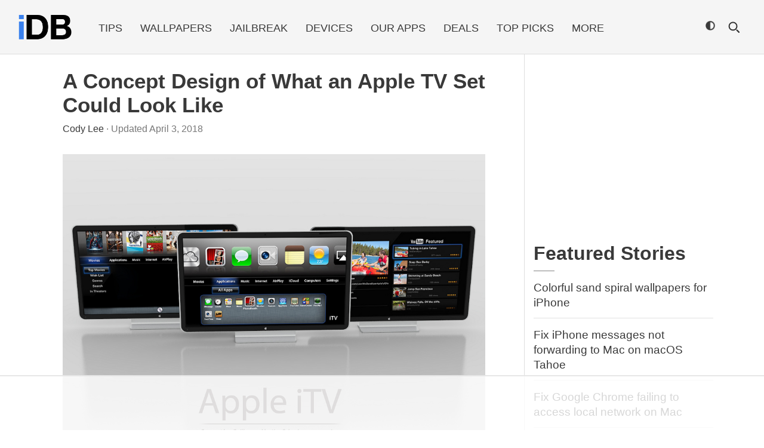

--- FILE ---
content_type: text/html; charset=utf-8
request_url: https://disqus.com/embed/comments/?base=default&f=idownloadblog&t_i=127411%20http%3A%2F%2Fwww.idownloadblog.com%2F%3Fp%3D127411&t_u=https%3A%2F%2Fwww.idownloadblog.com%2F2011%2F11%2F01%2Fitv-mockup%2F&t_e=A%20Concept%20Design%20of%20What%20an%20Apple%20TV%20Set%20Could%20Look%20Like&t_d=A%20Concept%20Design%20of%20What%20an%20Apple%20TV%20Set%20Could%20Look%20Like&t_t=A%20Concept%20Design%20of%20What%20an%20Apple%20TV%20Set%20Could%20Look%20Like&s_o=default
body_size: 5032
content:
<!DOCTYPE html>

<html lang="en" dir="ltr" class="not-supported type-">

<head>
    <title>Disqus Comments</title>

    
    <meta name="viewport" content="width=device-width, initial-scale=1, maximum-scale=1, user-scalable=no">
    <meta http-equiv="X-UA-Compatible" content="IE=edge"/>

    <style>
        .alert--warning {
            border-radius: 3px;
            padding: 10px 15px;
            margin-bottom: 10px;
            background-color: #FFE070;
            color: #A47703;
        }

        .alert--warning a,
        .alert--warning a:hover,
        .alert--warning strong {
            color: #A47703;
            font-weight: bold;
        }

        .alert--error p,
        .alert--warning p {
            margin-top: 5px;
            margin-bottom: 5px;
        }
        
        </style>
    
    <style>
        
        html, body {
            overflow-y: auto;
            height: 100%;
        }
        

        #error {
            display: none;
        }

        .clearfix:after {
            content: "";
            display: block;
            height: 0;
            clear: both;
            visibility: hidden;
        }

        
    </style>

</head>
<body>
    

    
    <div id="error" class="alert--error">
        <p>We were unable to load Disqus. If you are a moderator please see our <a href="https://docs.disqus.com/help/83/"> troubleshooting guide</a>. </p>
    </div>

    
    <script type="text/json" id="disqus-forumData">{"session":{"canModerate":false,"audienceSyncVerified":false,"canReply":true,"mustVerify":false,"recaptchaPublicKey":"6LfHFZceAAAAAIuuLSZamKv3WEAGGTgqB_E7G7f3","mustVerifyEmail":false},"forum":{"aetBannerConfirmation":null,"founder":"317967","twitterName":"iDownloadBlog","commentsLinkOne":"There is 1 comment","guidelines":null,"disableDisqusBrandingOnPolls":false,"commentsLinkZero":"Leave a comment","disableDisqusBranding":false,"id":"idownloadblog","createdAt":"2011-11-02T14:49:06.676304","category":"Tech","aetBannerEnabled":false,"aetBannerTitle":null,"raw_guidelines":null,"initialCommentCount":null,"votingType":0,"daysUnapproveNewUsers":null,"installCompleted":true,"moderatorBadgeText":"iDB Team","commentPolicyText":null,"aetEnabled":false,"channel":null,"sort":4,"description":null,"organizationHasBadges":true,"newPolicy":true,"raw_description":null,"customFont":null,"language":"en","adsReviewStatus":1,"commentsPlaceholderTextEmpty":null,"daysAlive":0,"forumCategory":{"date_added":"2016-01-28T01:54:31","id":8,"name":"Tech"},"linkColor":null,"colorScheme":"auto","pk":"1109121","commentsPlaceholderTextPopulated":null,"permissions":{},"commentPolicyLink":null,"aetBannerDescription":null,"favicon":{"permalink":"https://disqus.com/api/forums/favicons/idownloadblog.jpg","cache":"https://c.disquscdn.com/uploads/forums/110/9121/favicon.png"},"name":"iDownloadBlog","commentsLinkMultiple":"There are {num} comments","settings":{"threadRatingsEnabled":false,"adsDRNativeEnabled":false,"behindClickEnabled":false,"disable3rdPartyTrackers":true,"adsVideoEnabled":true,"adsProductVideoEnabled":true,"adsPositionBottomEnabled":true,"ssoRequired":false,"contextualAiPollsEnabled":false,"unapproveLinks":false,"adsPositionRecommendationsEnabled":false,"adsEnabled":true,"adsProductLinksThumbnailsEnabled":false,"hasCustomAvatar":false,"organicDiscoveryEnabled":false,"adsProductDisplayEnabled":true,"adsProductLinksEnabled":false,"audienceSyncEnabled":false,"threadReactionsEnabled":true,"linkAffiliationEnabled":false,"adsPositionAiPollsEnabled":false,"disableSocialShare":false,"adsPositionTopEnabled":true,"adsProductStoriesEnabled":false,"sidebarEnabled":false,"adultContent":false,"allowAnonVotes":false,"gifPickerEnabled":true,"mustVerify":true,"badgesEnabled":false,"mustVerifyEmail":true,"allowAnonPost":false,"unapproveNewUsersEnabled":false,"mediaembedEnabled":true,"aiPollsEnabled":false,"userIdentityDisabled":false,"adsPositionPollEnabled":false,"discoveryLocked":true,"validateAllPosts":false,"adsSettingsLocked":true,"isVIP":false,"adsPositionInthreadEnabled":false},"organizationId":36,"typeface":"auto","url":"http://www.idownloadblog.com/","daysThreadAlive":0,"avatar":{"small":{"permalink":"https://disqus.com/api/forums/avatars/idownloadblog.jpg?size=32","cache":"//a.disquscdn.com/1768293611/images/noavatar32.png"},"large":{"permalink":"https://disqus.com/api/forums/avatars/idownloadblog.jpg?size=92","cache":"//a.disquscdn.com/1768293611/images/noavatar92.png"}},"signedUrl":"http://disq.us/?url=http%3A%2F%2Fwww.idownloadblog.com%2F&key=bqrxxp7mvGKnEDgV_dMqcQ"}}</script>

    <div id="postCompatContainer"><div class="comment__wrapper"><div class="comment__name clearfix"><img class="comment__avatar" src="//a.disquscdn.com/1768293611/images/noavatar92.png" width="32" height="32" /><strong><a href="">prplaya420</a></strong> &bull; 14 years ago
        </div><div class="comment__content"><p>imagine a jailbroken Itv lol,</p></div></div><div class="comment__wrapper"><div class="comment__name clearfix"><img class="comment__avatar" src="https://c.disquscdn.com/uploads/users/2009/178/avatar92.jpg?1324052536" width="32" height="32" /><strong><a href="">Erik</a></strong> &bull; 14 years ago
        </div><div class="comment__content"><p>I think if I were Jony Ive, there would be NO BEZEL on the screen. Completely edge to edge image area, if that's possible. Also, I'd explore whether I could get away from a black screen when it's off. White would be wicked cool... Brushed aluminum or stainless steel for the edges and back.</p></div></div><div class="comment__wrapper"><div class="comment__name clearfix"><img class="comment__avatar" src="//a.disquscdn.com/1768293611/images/noavatar92.png" width="32" height="32" /><strong><a href="">heioo</a></strong> &bull; 14 years ago
        </div><div class="comment__content"><p>well all its missing is ipod touch like remote for web browsing(typing) and all iphones(ipod touches) work as remotes.</p></div></div><div class="comment__wrapper"><div class="comment__name clearfix"><img class="comment__avatar" src="//a.disquscdn.com/1768293611/images/noavatar92.png" width="32" height="32" /><strong><a href="">fadfahmi</a></strong> &bull; 14 years ago
        </div><div class="comment__content"><p>unfortantely, it will no available in malaysia</p></div></div><div class="comment__wrapper"><div class="comment__name clearfix"><img class="comment__avatar" src="//a.disquscdn.com/1768293611/images/noavatar92.png" width="32" height="32" /><strong><a href="">mohgui</a></strong> &bull; 14 years ago
        </div><div class="comment__content"><p>i assume the black markings below the Apple logo at the back of the TV are HDMI and some other ports. if not, then i also assume that everything will be on AirPlay...</p></div></div><div class="comment__wrapper"><div class="comment__name clearfix"><img class="comment__avatar" src="//a.disquscdn.com/1768293611/images/noavatar92.png" width="32" height="32" /><strong><a href="">DebTym</a></strong> &bull; 14 years ago
        </div><div class="comment__content"><p>Uhm..i've seen those kind of TVs. what I'm expecting from Apple is, like what they did to the phone market, established a whole new standard in terms of TVs.. like TVs we've only seen in  our dreams and imagination. ;)</p></div></div><div class="comment__wrapper"><div class="comment__name clearfix"><img class="comment__avatar" src="//a.disquscdn.com/1768293611/images/noavatar92.png" width="32" height="32" /><strong><a href="">Samuel Cortez</a></strong> &bull; 14 years ago
        </div><div class="comment__content"><p>a camera on a TV,Awesome! :D</p></div></div><div class="comment__wrapper"><div class="comment__name clearfix"><img class="comment__avatar" src="//a.disquscdn.com/1768293611/images/noavatar92.png" width="32" height="32" /><strong><a href="">Mac</a></strong> &bull; 14 years ago
        </div><div class="comment__content"><p>with a flash led!!!!</p></div></div><div class="comment__wrapper"><div class="comment__name clearfix"><img class="comment__avatar" src="//a.disquscdn.com/1768293611/images/noavatar92.png" width="32" height="32" /><strong><a href="">Larry</a></strong> &bull; 14 years ago
        </div><div class="comment__content"><p>Sign me up for 2 of em I bet they'll have it so u can use ur iPad/iPhone as a remote</p></div></div><div class="comment__wrapper"><div class="comment__name clearfix"><img class="comment__avatar" src="//a.disquscdn.com/1768293611/images/noavatar92.png" width="32" height="32" /><strong><a href="">Mike</a></strong> &bull; 14 years ago
        </div><div class="comment__content"><p>The name iTV will never get passed because of the TV network in the UK ITV.</p><p><a href="http://disq.us/url?url=http%3A%2F%2Fwww.dailymail.co.uk%2Fsciencetech%2Farticle-1303750%2FITV-defend-brand-Apple-renames-set-box-iTV.html%3AdA_T49WmEk3DVovyB91ggD_Es60&amp;cuid=1109121" rel="nofollow noopener" target="_blank" title="http://www.dailymail.co.uk/sciencetech/article-1303750/ITV-defend-brand-Apple-renames-set-box-iTV.html">http://www.dailymail.co.uk/...</a></p></div></div><div class="comment__wrapper"><div class="comment__name clearfix"><img class="comment__avatar" src="//a.disquscdn.com/1768293611/images/noavatar92.png" width="32" height="32" /><strong><a href="">DomPerignon</a></strong> &bull; 14 years ago
        </div><div class="comment__content"><p>I can't believe some geeks are starting to masturbate about  a TV set that nobody knows anything about it. This set exists only just in their imagination. Unbelievable!</p></div></div><div class="comment__wrapper"><div class="comment__name clearfix"><img class="comment__avatar" src="//a.disquscdn.com/1768293611/images/noavatar92.png" width="32" height="32" /><strong><a href="">T</a></strong> &bull; 14 years ago
        </div><div class="comment__content"><p>Nice but I think I'll be more interested in the size of the tv they come out with.</p></div></div><div class="comment__wrapper"><div class="comment__name clearfix"><img class="comment__avatar" src="//a.disquscdn.com/1768293611/images/noavatar92.png" width="32" height="32" /><strong><a href="">Asad</a></strong> &bull; 14 years ago
        </div><div class="comment__content"><p>It doesnt really need a multi-touch display.. no point really</p></div></div><div class="comment__wrapper"><div class="comment__name clearfix"><img class="comment__avatar" src="//a.disquscdn.com/1768293611/images/noavatar92.png" width="32" height="32" /><strong><a href="">Mr.MustacheRider</a></strong> &bull; 14 years ago
        </div><div class="comment__content"><p>what about a retina display lol</p></div></div><div class="comment__wrapper"><div class="comment__name clearfix"><img class="comment__avatar" src="//a.disquscdn.com/1768293611/images/noavatar92.png" width="32" height="32" /><strong><a href="">kenny</a></strong> &bull; 14 years ago
        </div><div class="comment__content"><p>The time is ripe for this! People are tired of crappy cable &amp; ready for a smarter TV experience.</p><p>I recently bought a Samsung with their SmartTV interface to because it's beautiful to look at &amp; basically does this (stream TV, movies, music, Skype). The interface &amp; UX is clunky (obviously). If Apple had even an updated AppleTV (even without screen) that handled higher resolution, Hulu+, Netflix, Pandora/Spotify &amp; Skype, I'd absolutely get it. Add Siri in there &amp; it would be amazing.</p><p>Apple would clean up with this!!</p></div></div><div class="comment__wrapper"><div class="comment__name clearfix"><img class="comment__avatar" src="//a.disquscdn.com/1768293611/images/noavatar92.png" width="32" height="32" /><strong><a href="">prplaya420</a></strong> &bull; 14 years ago
        </div><div class="comment__content"><p>jalbreaking would be huger lol</p></div></div><div class="comment__wrapper"><div class="comment__name clearfix"><img class="comment__avatar" src="//a.disquscdn.com/1768293611/images/noavatar92.png" width="32" height="32" /><strong><a href="">Sean</a></strong> &bull; 14 years ago
        </div><div class="comment__content"><p>Multi touch screen, plus using iPhone as a remote through Bluetooth 4.0 would be huge</p></div></div><div class="comment__wrapper"><div class="comment__name clearfix"><img class="comment__avatar" src="//a.disquscdn.com/1768293611/images/noavatar92.png" width="32" height="32" /><strong><a href="">Ouss_t</a></strong> &bull; 14 years ago
        </div><div class="comment__content"><p>+1</p></div></div><div class="comment__wrapper"><div class="comment__name clearfix"><img class="comment__avatar" src="//a.disquscdn.com/1768293611/images/noavatar92.png" width="32" height="32" /><strong><a href="">Brett</a></strong> &bull; 14 years ago
        </div><div class="comment__content"><p>Have we not established that it cannot be called iTV considering there is a tv network in the UK called ITV.</p></div></div><div class="comment__wrapper"><div class="comment__name clearfix"><img class="comment__avatar" src="//a.disquscdn.com/1768293611/images/noavatar92.png" width="32" height="32" /><strong><a href="">Soto</a></strong> &bull; 14 years ago
        </div><div class="comment__content"><p>Apple would just caugh over a couple Benjamin's. Problem solve!</p></div></div><div class="comment__wrapper"><div class="comment__name clearfix"><img class="comment__avatar" src="//a.disquscdn.com/1768293611/images/noavatar92.png" width="32" height="32" /><strong><a href="">Cody</a></strong> &bull; 14 years ago
        </div><div class="comment__content"><p>Since when has that stopped Apple?</p><p><a href="http://disq.us/url?url=http%3A%2F%2Fwww.nytimes.com%2F2007%2F02%2F22%2Ftechnology%2F22apple.html%3A9mp7HxWG5mhOpbaHIWlNfGu8jmM&amp;cuid=1109121" rel="nofollow noopener" target="_blank" title="http://www.nytimes.com/2007/02/22/technology/22apple.html">http://www.nytimes.com/2007...</a></p></div></div><div class="comment__wrapper"><div class="comment__name clearfix"><img class="comment__avatar" src="//a.disquscdn.com/1768293611/images/noavatar92.png" width="32" height="32" /><strong><a href="">Brett</a></strong> &bull; 14 years ago
        </div><div class="comment__content"><p>Have we not established that it cannot be called iTV considering there is a tv network in the UK called ITV. Don't really think apple wants anymore law suits</p></div></div><div class="comment__wrapper"><div class="comment__name clearfix"><img class="comment__avatar" src="//a.disquscdn.com/1768293611/images/noavatar92.png" width="32" height="32" /><strong><a href="">Vitaliy</a></strong> &bull; 14 years ago
        </div><div class="comment__content"><p>+1<br>I was about to post that. Looked for someone who noticed that.</p></div></div><div class="comment__wrapper"><div class="comment__name clearfix"><img class="comment__avatar" src="//a.disquscdn.com/1768293611/images/noavatar92.png" width="32" height="32" /><strong><a href="">Mac</a></strong> &bull; 14 years ago
        </div><div class="comment__content"><p>if the made a table to lay the tv on will be good<br>to use multitouch !!!!</p></div></div><div class="comment__wrapper"><div class="comment__name clearfix"><img class="comment__avatar" src="//a.disquscdn.com/1768293611/images/noavatar92.png" width="32" height="32" /><strong><a href="">Mac</a></strong> &bull; 14 years ago
        </div><div class="comment__content"><p>if they made a table to lay the table on to use<br>multitouch will be perfecto!!!!!</p></div></div><div class="comment__wrapper"><div class="comment__name clearfix"><img class="comment__avatar" src="//a.disquscdn.com/1768293611/images/noavatar92.png" width="32" height="32" /><strong><a href="">nameRequired</a></strong> &bull; 14 years ago
        </div><div class="comment__content"><p>lol multi touch?  3d gestures patents.... anyone?</p></div></div><div class="comment__wrapper"><div class="comment__name clearfix"><img class="comment__avatar" src="//a.disquscdn.com/1768293611/images/noavatar92.png" width="32" height="32" /><strong><a href="">winfis</a></strong> &bull; 14 years ago
        </div><div class="comment__content"><p>The only thing I'm not sure is the "Multi-Touch" screen. Touching an iPad or iPhone is ok, but a TV would mean:<br>a) Having to stand up.<br>b) Touch a BIG screen, which might result confusing for some people<br>c) We'd have to clean it A LOT.</p><p>Besides that, it looks amazing! I'm looking forward for the iTV (or AppleTV S or however they call it).</p></div></div><div class="comment__wrapper"><div class="comment__name clearfix"><img class="comment__avatar" src="//a.disquscdn.com/1768293611/images/noavatar92.png" width="32" height="32" /><strong><a href="">Mac</a></strong> &bull; 14 years ago
        </div><div class="comment__content"><p>they gonna call it Monster iPad !!!'</p></div></div><div class="comment__wrapper"><div class="comment__name clearfix"><img class="comment__avatar" src="//a.disquscdn.com/1768293611/images/noavatar92.png" width="32" height="32" /><strong><a href="">Ethan</a></strong> &bull; 14 years ago
        </div><div class="comment__content"><p>Or or "iPad on Steroid"</p></div></div><div class="comment__wrapper"><div class="comment__name clearfix"><img class="comment__avatar" src="//a.disquscdn.com/1768293611/images/noavatar92.png" width="32" height="32" /><strong><a href="">Ethan</a></strong> &bull; 14 years ago
        </div><div class="comment__content"><p>Or @MuscleNerd's iPad</p></div></div><div class="comment__wrapper"><div class="comment__name clearfix"><img class="comment__avatar" src="//a.disquscdn.com/1768293611/images/noavatar92.png" width="32" height="32" /><strong><a href="">Peppe</a></strong> &bull; 14 years ago
        </div><div class="comment__content"><p>Instead, I bet Apple would assume most of their customers own at least one iDevice that could act as the controler, (like remote on apple TV)</p></div></div><div class="comment__wrapper"><div class="comment__name clearfix"><img class="comment__avatar" src="//a.disquscdn.com/1768293611/images/noavatar92.png" width="32" height="32" /><strong><a href="">Matt</a></strong> &bull; 14 years ago
        </div><div class="comment__content"><p>Looks like a fart could knock it over.</p></div></div><div class="comment__wrapper"><div class="comment__name clearfix"><img class="comment__avatar" src="//a.disquscdn.com/1768293611/images/noavatar92.png" width="32" height="32" /><strong><a href="">AsianLeader</a></strong> &bull; 14 years ago
        </div><div class="comment__content"><p>LMAO ......</p></div></div><div class="comment__wrapper"><div class="comment__name clearfix"><img class="comment__avatar" src="//a.disquscdn.com/1768293611/images/noavatar92.png" width="32" height="32" /><strong><a href="">Peppe</a></strong> &bull; 14 years ago
        </div><div class="comment__content"><p>Everything looks very cool, and compeltely possible, except one thing.....<br>Why the HELL would anyone want their TV to have multitouch control??? Anyone who is within arms reach of their TV doesn't know how to use a TV...</p><p>cool though</p></div></div><div class="comment__wrapper"><div class="comment__name clearfix"><img class="comment__avatar" src="//a.disquscdn.com/1768293611/images/noavatar92.png" width="32" height="32" /><strong><a href="">Ken</a></strong> &bull; 14 years ago
        </div><div class="comment__content"><p>I agree with you. Instead of multitouch screen, they should made something can control from iphone or ipad.</p></div></div></div>


    <div id="fixed-content"></div>

    
        <script type="text/javascript">
          var embedv2assets = window.document.createElement('script');
          embedv2assets.src = 'https://c.disquscdn.com/embedv2/latest/embedv2.js';
          embedv2assets.async = true;

          window.document.body.appendChild(embedv2assets);
        </script>
    



    
</body>
</html>


--- FILE ---
content_type: text/html; charset=utf-8
request_url: https://www.google.com/recaptcha/api2/aframe
body_size: 268
content:
<!DOCTYPE HTML><html><head><meta http-equiv="content-type" content="text/html; charset=UTF-8"></head><body><script nonce="j3z_hhwTyhSpd-Jh7A62BQ">/** Anti-fraud and anti-abuse applications only. See google.com/recaptcha */ try{var clients={'sodar':'https://pagead2.googlesyndication.com/pagead/sodar?'};window.addEventListener("message",function(a){try{if(a.source===window.parent){var b=JSON.parse(a.data);var c=clients[b['id']];if(c){var d=document.createElement('img');d.src=c+b['params']+'&rc='+(localStorage.getItem("rc::a")?sessionStorage.getItem("rc::b"):"");window.document.body.appendChild(d);sessionStorage.setItem("rc::e",parseInt(sessionStorage.getItem("rc::e")||0)+1);localStorage.setItem("rc::h",'1768958663745');}}}catch(b){}});window.parent.postMessage("_grecaptcha_ready", "*");}catch(b){}</script></body></html>

--- FILE ---
content_type: text/plain
request_url: https://rtb.openx.net/openrtbb/prebidjs
body_size: -227
content:
{"id":"9d0a8ab1-34ce-499a-916f-20a81dc010ee","nbr":0}

--- FILE ---
content_type: text/plain
request_url: https://rtb.openx.net/openrtbb/prebidjs
body_size: -227
content:
{"id":"977989dd-e338-426c-9ad6-9459381644ac","nbr":0}

--- FILE ---
content_type: text/plain
request_url: https://rtb.openx.net/openrtbb/prebidjs
body_size: -227
content:
{"id":"2c5fdae5-0e4a-4606-88c7-99eb113a9b10","nbr":0}

--- FILE ---
content_type: text/plain
request_url: https://rtb.openx.net/openrtbb/prebidjs
body_size: -227
content:
{"id":"7fafaf2e-7ab0-454b-b7ab-41a813d476c0","nbr":0}

--- FILE ---
content_type: text/plain
request_url: https://rtb.openx.net/openrtbb/prebidjs
body_size: -84
content:
{"id":"6cd16ff7-eac0-4af4-9520-5cf09f85a3c4","nbr":0}

--- FILE ---
content_type: text/plain; charset=UTF-8
request_url: https://at.teads.tv/fpc?analytics_tag_id=PUB_17002&tfpvi=&gdpr_consent=&gdpr_status=22&gdpr_reason=220&ccpa_consent=&sv=prebid-v1
body_size: 56
content:
YjQ0YjhiZmItYTQxMS00MjQ4LWJjYTYtYmUyNDJjNzc2M2I5Iy0yLTk=

--- FILE ---
content_type: text/plain
request_url: https://rtb.openx.net/openrtbb/prebidjs
body_size: -227
content:
{"id":"7c040a07-32cf-4309-960d-63db4c3a21d0","nbr":0}

--- FILE ---
content_type: text/plain
request_url: https://rtb.openx.net/openrtbb/prebidjs
body_size: -227
content:
{"id":"f2e2bcdb-2ba3-4bac-b225-2b0df479620d","nbr":0}

--- FILE ---
content_type: text/plain
request_url: https://rtb.openx.net/openrtbb/prebidjs
body_size: -227
content:
{"id":"d3f04ae8-742e-4d34-9c84-c457a3e75571","nbr":0}

--- FILE ---
content_type: text/plain
request_url: https://rtb.openx.net/openrtbb/prebidjs
body_size: -227
content:
{"id":"68f6cecb-7b64-4c03-b1a6-373fc00bb0b2","nbr":0}

--- FILE ---
content_type: text/plain
request_url: https://rtb.openx.net/openrtbb/prebidjs
body_size: -227
content:
{"id":"009c398d-7090-4b81-b4f6-aea76c409cd6","nbr":0}

--- FILE ---
content_type: text/plain; charset=utf-8
request_url: https://ads.adthrive.com/http-api/cv2
body_size: 6734
content:
{"om":["00xbjwwl","06s33t10","0929nj63","0av741zl","0c298picd1q","0c45lfdk","0iyi1awv","0o3ed5fh","0p5m22mv","0p7rptpw","0s298m4lr19","0sm4lr19","1","10011/140f603d0287260f11630805a1b59b3f","10011/6d6f4081f445bfe6dd30563fe3476ab4","10011/b4053ef6dad340082599d9f1aa736b66","1011_302_56233474","1011_302_56233486","1011_302_56233565","1011_302_56241523","1011_302_56651747","1011_302_56862211","1011_302_56862220","1011_302_56982418","1011_302_57035106","1028_8728253","10310289136970_559920874","11142692","1185:1610326628","1185:1610326728","11896988","12010080","12010084","12010088","12168663","12219634","124843_8","124844_21","124848_7","124853_7","13mvd7kb","14298ykosoj","14xoyqyz","14ykosoj","1606221","1610326628","1610326728","176_CR52149034","17915723","17_23391224","17_23391269","17_24683314","17_24696313","17_24696317","17_24696320","17_24766981","17_24767200","17_24767207","17_24767217","17_24767229","17_24767234","17_24767245","17_24767248","1891/84813","1891/84814","1nswb35c","1qlxu0yx","1qycnxb6","1ul0ktpk","1vyerc6l","1zjn1epv","1zp8pjcw","1zx7wzcw","202430_200_EAAYACog7t9UKc5iyzOXBU.xMcbVRrAuHeIU5IyS9qdlP9IeJGUyBMfW1N0_","202d4qe7","206_522709","2132:45327624","2132:45514349","2132:45562715","2132:45871983","2132:45999649","2132:46039506","2149:12147059","2149:12156461","2249:553781814","2249:553781913","2249:651118716","2249:703330140","2307:0llgkye7","2307:0o3ed5fh","2307:14ykosoj","2307:286bn7o6","2307:28u7c6ez","2307:38iojc68","2307:3ql09rl9","2307:4b80jog8","2307:4yevyu88","2307:61xc53ii","2307:63t6qg56","2307:6n1cwui3","2307:72szjlj3","2307:77gj3an4","2307:794di3me","2307:7zogqkvf","2307:8linfb0q","2307:8mv3pfbo","2307:8orkh93v","2307:8zkh523l","2307:98xzy0ek","2307:9925w9vu","2307:9nex8xyd","2307:9t6gmxuz","2307:a7w365s6","2307:bkkzvxfz","2307:bu0fzuks","2307:bvhq38fl","2307:bvrkon1j","2307:bw5u85ie","2307:c7ybzxrr","2307:c88kaley","2307:cv0h9mrv","2307:dif1fgsg","2307:djstahv8","2307:duxvs448","2307:e49ssopz","2307:eypd722d","2307:fmmrtnw7","2307:fovbyhjn","2307:fphs0z2t","2307:fqeh4hao","2307:ge4000vb","2307:hpybs82n","2307:ikek48r0","2307:jd035jgw","2307:m3128oiv","2307:n9sgp7lz","2307:nv0uqrqm","2307:o6aixi0z","2307:o8icj9qr","2307:oz3ry6sr","2307:p3cf8j8j","2307:plth4l1a","2307:pnprkxyb","2307:s2ahu2ae","2307:t2546w8l","2307:t4zab46q","2307:t83vr4jn","2307:thto5dki","2307:tteuf1og","2307:tty470r7","2307:ujqkqtnh","2307:v1oc480x","2307:v31rs2oq","2307:wt0wmo2s","2307:x9yz5t0i","2307:xc88kxs9","2307:z8hcebyi","24081062","2409_15064_70_86112923","2409_25495_176_CR52092921","2409_25495_176_CR52092954","2409_25495_176_CR52092957","2409_25495_176_CR52092958","2409_25495_176_CR52092959","2409_25495_176_CR52150651","2409_25495_176_CR52153848","2409_25495_176_CR52153849","2409_25495_176_CR52178316","2409_25495_176_CR52186411","2409_25495_176_CR52188001","24598437","24602726","24659781","24694793","24694815","24732876","24732878","25048198","25048614","25048620","25_3yuxoojp","25_53v6aquw","25_6bfbb9is","25_8b5u826e","25_m2n177jy","25_op9gtamy","25_oz31jrd0","25_sgaw7i5o","25_sqmqxvaf","25_ti0s3bz3","25_utberk8n","25_w3ez2pdd","25_wk8exctl","25_yi6qlg3p","25_ztlksnbe","25_zwzjgvpw","25zkgjsh","2636_1101777_7764-1036207","2636_1101777_7764-1036208","2636_1101777_7764-1036210","2662_255125_T26309109","2676:85661851","2711_64_12147059","2711_64_12169133","2715_9888_551337","2715_9888_554841","2760:176_CR52186411","286bn7o6","28u7c6ez","29402249","29414696","29414711","2ec29160-4e81-46c7-9821-91e1fbecd7c9","2gev4xcy","2i8t2rx0","2kbya8ki","2levso2o","2mk5t0sk","2yvhdypt","306_24732878","306_24767241","308_125203_16","308_125204_12","31334462","32288936","3335_25247_700109379","3335_25247_700109389","3335_25247_700109391","33604789","33605376","33627671","34182009","3490:CR52055522","3490:CR52092923","3490:CR52175340","3490:CR52178315","3490:CR52212687","3490:CR52212688","3490:CR52223725","3490:CR52223938","3490:CR52230541","34945989","3646_185414_T26335189","3658_15032_bkkzvxfz","3658_15032_c7ybzxrr","3658_15078_fqeh4hao","3658_155735_plth4l1a","3658_157655_dif1fgsg","3658_15936_7zogqkvf","3658_18098_3ql09rl9","3658_22582_5a5vgxhj","3658_605572_c25uv8cd","3658_62450_61xc53ii","3658_83553_nv0uqrqm","3658_87799_c7mn7oi0","3658_87799_jq895ajv","36f8973a-eed8-4166-9b60-0df2d2c72902","3702_139777_24765460","3702_139777_24765461","3702_139777_24765466","3702_139777_24765476","3702_139777_24765477","3702_139777_24765483","3702_139777_24765499","3702_139777_24765527","3702_139777_24765529","3702_139777_24765544","3702_139777_24765546","3702_139777_24765548","381513943572","38557829","3858:9161807","38aad6d7-b75b-4b31-bae2-e3fa96aa787b","38iojc68","39303318","3LMBEkP-wis","3i298rzr1uu","3ql09rl9","3tkh4kx1","3yuxoojp","40854655","409_216326","409_216366","409_216384","409_216387","409_216396","409_216402","409_216406","409_216416","409_216498","409_216504","409_216506","409_220338","409_220349","409_223589","409_223599","409_225978","409_225982","409_225988","409_226321","409_226322","409_226332","409_226347","409_226352","409_227223","409_227224","409_227235","409_227239","42171161","42otcpb9","43jaxpr7","44023623","440735","44629254","45871983","458901553568","45999649","481703827","48449219","485027845327","48594493","48673577","48700636","48700649","49068569","49123012","492063","4941618","4972640","4aqwokyz","4b80jog8","4etfwvf1","4fk9nxse","4qxmmgd2","4sgewasf","4tgls8cg","4yevyu88","4zai8e8t","501425","51004532","521167","521_425_203499","521_425_203500","521_425_203504","521_425_203505","521_425_203507","521_425_203509","521_425_203511","521_425_203514","521_425_203515","521_425_203516","521_425_203517","521_425_203518","521_425_203524","521_425_203526","521_425_203529","521_425_203535","521_425_203536","521_425_203542","521_425_203615","521_425_203617","521_425_203620","521_425_203621","521_425_203623","521_425_203624","521_425_203627","521_425_203633","521_425_203635","521_425_203647","521_425_203677","521_425_203681","521_425_203683","521_425_203689","521_425_203693","521_425_203695","521_425_203698","521_425_203700","521_425_203702","521_425_203706","521_425_203708","521_425_203709","521_425_203712","521_425_203714","521_425_203728","521_425_203729","521_425_203730","521_425_203731","521_425_203732","521_425_203733","521_425_203741","521_425_203742","521_425_203744","521_425_203863","521_425_203867","521_425_203868","521_425_203877","521_425_203878","521_425_203885","521_425_203887","521_425_203892","521_425_203893","521_425_203897","521_425_203898","521_425_203905","521_425_203912","521_425_203917","521_425_203926","521_425_203929","521_425_203932","521_425_203934","521_425_203935","521_425_203936","521_425_203945","521_425_203946","521_425_203952","521_425_203963","521_425_203973","521_425_203975","521_425_203977","52qaclee","53v6aquw","549638","55090564","5510:1nswb35c","5510:7zogqkvf","5510:c88kaley","5510:cymho2zs","5510:kecbwzbd","5510:llssk7bx","5510:mznp7ktv","5510:ouycdkmq","5510:quk7w53j","55116643","55167461","5532:553781814","553781814","55526750","5563_66529_OADD2.7353040902703_13KLDS4Y16XT0RE5IS","5563_66529_OADD2.7353040902704_12VHHVEFFXH8OJ4LUR","5563_66529_OADD2.7353043681733_1CTKQ7RI7E0NJH0GJ0","5563_66529_OADD2.7353083169082_14CHQFJEGBEH1W68BV","55726028","557_409_216396","557_409_216596","557_409_220169","557_409_220343","557_409_220354","557_409_223589","557_409_228055","557_409_228115","557_409_228363","557_409_230714","558_93_61xc53ii","558_93_duxvs448","558_93_v31rs2oq","56018481","56084269","560_74_18268075","56124956","5626536529","56341213","56632486","57161236","5726594343","576777115309199355","57f2bab3-caed-4b42-8e4a-0492e0124745","59780459","59780461","59780463","59780474","59873223","5989_1799740_703653677","5a5vgxhj","5hybz1bb","5iujftaz","5l03u8j0","5mh8a4a2","601381636","60168597","60842446","61085224","61210719","61213159","61213556","61381001","61524915","61900466","61916211","61916223","61916225","61916229","61932920","61932925","61932957","61ow0qf3","61xc53ii","6226505239","6226515917","6226530649","6226534261","6226543495","62494936","6250_66552_1048893436","6250_66552_1114985353","6250_66552_T26308731","627225143","627227759","627290883","627309156","627309159","627506494","628015148","628086965","628153053","628222860","628223277","628360579","628360582","628444259","628444349","628444433","628444439","628456307","628456310","628456379","628456382","628456391","628456403","628622163","628622169","628622172","628622175","628622241","628622244","628622247","628622250","628683371","628687043","628687157","628687460","628687463","628803013","628841673","629007394","629009180","629167998","629168001","629168010","629168565","629171196","629171202","629255550","629350437","62946736","62946748","62980343","62980383","62981075","630137823","63036544","63079480","6365_61796_784880263591","6365_61796_785326944648","6365_61796_785452881104","63barbg1","63t6qg56","659216891404","659713728691","67swazxr","680_99480_692219061","688078501","690_99485_1610326628","690_99485_1610326728","694552324","697189999","697190055","697525780","697525791","697877001","699467623","699812857","699813340","6adqba78","6b8inw6p","6hye09n0","6l96h853","6mj57yc0","6n1cwui3","6zt4aowl","700109379","700109389","700109391","702759712","702924317","704475669","705271545","705524420","705911045","706320056","70_85954255","70_85954266","70_85954276","70_85954280","70_86884724","70_86884731","7354_138543_85807343","7732580","7764-1036207","7764-1036208","7764-1036209","7764-1036210","784880275657","794di3me","7969_149355_45563058","7969_149355_45595978","7969_149355_45999649","7a0tg1yi","7cmeqmw8","7pmot6qj","7qnppulg","7sf7w6kh","7u3dpqk1","7xb3th35","80070376","80070391","80_12047058","80ec5mhd","81407504","8152859","8152879","81783861","81783862","81783864","81783877","81783879","82ubdyhk","83443874","83813335","83813336","83813338","85070968","85914605","85914606","86509956","86621525","86621534","8831024240_704475669","8b5u826e","8d2bwdL_2rg","8ghp0k6o","8i63s069","8linfb0q","8orkh93v","8zkh523l","9057/211d1f0fa71d1a58cabee51f2180e38f","90_12491686","90xabdla","9598343","96srbype","9758013","98xzy0ek","9krcxphu","9r15vock","9rvsrrn1","9t6gmxuz","9vykgux1","9wmwe528","FC8Gv9lZIb0","S9HxLRyt6Ug","SChQFAH8jTE","TUhCCxRjZNc","YlnVIl2d84o","a1vt6lsg","a566o9hb","a7w365s6","a7wye4jw","an6hlc6t","ascierwp","b90cwbcd","b92980cwbcd","bd5xg6f6","bmvwlypm","bn278v80","bnef280p","bnpe74hh","bpwmigtk","bu0fzuks","bw5u85ie","bzp9la1n","c1298hsjx06","c1dt8zmk","c1hsjx06","c25uv8cd","c3298dhicuk","c3298jn1bgj","c3jn1bgj","c75hp4ji","c7ybzxrr","c7z0h277","c88kaley","cd40m5wq","cegbqxs1","cr-1fghe68cuatj","cr-1oplzoysubwe","cr-6ovjht2eu9vd","cr-6ovjht2euatj","cr-6ovjht2eubwe","cr-7251vj8ruatj","cr-97pzzgzrubqk","cr-98t2xj5wu8rm","cr-98xw3lzuubxf","cr-9hxzbqc08jrgv2","cr-Bitc7n_p9iw__vat__49i_k_6v6_h_jce2vj5h_PxWzTvgmq","cr-Bitc7n_p9iw__vat__49i_k_6v6_h_jce2vj5h_buspHgokm","cr-a9s2xf8vubwj","cr-a9s2xfzvubwj","cr-aaqt0j7wubwj","cr-aav22g2vubwj","cr-aav22g2yubwj","cr-aawz2m2wubwj","cr-aawz2m6pubwj","cr-aawz3f0wubwj","cr-aawz3f2tubwj","cr-aawz3f3xubwj","cr-aawz3fzwubwj","cr-aawz3i2xubwj","cr-aawz3i4uubwj","cr-aawz3i6yubwj","cr-bx3yqad3u9vd","cr-bx3yqad3ubxe","cr-ccr05f6rv7uiu","cr-ccr05f8w17vjv","cr-ehxbj95eubwe","cr-f6puwm2w27tf1","cr-g7wv3h0qvft","cr-h6q46o706lrgv2","cr-k8unrlb2ubwe","cr-lg354l2uvergv2","cr-n352w0abu9vd","cr-n352w0abubwe","cr-oquvxidou9vd","cr-ptd6scc4u9vd","cr-ptd6scc4ubxe","cr-submez76u9vd","cr-submez76uatj","cr-ywk9opcmubxe","cr223-dcpt4d8q07tm2","cv0h9mrv","cv2huqwc","cymho2zs","d4pqkecm","dc9iz3n6","dif1fgsg","dpjydwun","dsugp5th","duxvs448","dwjp56fe","e2c76his","e406ilcq","ekocpzhh","emhpbido","extremereach_creative_76559239","eypd722d","fdujxvyb","fjp0ceax","fjzzyur4","fmbxvfw0","fmmrtnw7","fo298vbyhjn","fo44dzby","fovbyhjn","fp298hs0z2t","fpbj0p83","fphs0z2t","fq298eh4hao","fqeh4hao","g2ozgyf2","g49ju19u","g749lgab","ge4000vb","ge4kwk32","gjwam5dw","gn2983plkq1","gn3plkq1","h0cw921b","h7jwx0t5","h9sd3inc","hauz7f6h","hf9ak5dg","hgrz3ggo","hpybs82n","hr2985uo0z9","hueqprai","hxxrc6st","i776wjt4","i8q65k6g","iaqttatc","irMqs4j41TM","iw3id10l","izj71zey","izn7xb48","j1nt89vs","j39smngx","j4r0agpc","j5l7lkp9","jd035jgw","jd298035jgw","jonxsolf","jox7do5h","jr169syq","jschc727","jsu57unw","k0csqwfi","k1aq2uly","k28x0smd","k37d20v0","k3mnim0y","k4i0qcx1","kecbwzbd","klqiditz","kpxy446k","ksrdc5dk","kz8629zd","lc408s2k","ldnbhfjl","ldv3iy6n","ljai1zni","ll8m2pwk","llssk7bx","lp1o53wi","lp37a2wq","lu0m1szw","m00a5urx","m2n177jy","m3128oiv","mmr74uc4","mnzinbrt","msspibow","mtsc0nih","mvs8bhbb","mznp7ktv","n3egwnq7","ncfr1yiw","np9yfx64","nv0uqrqm","nww7g1ha","o1jh90l5","o5h8ha31","o5xj653n","o705c5j6","oa0pvhpe","oe31iwxh","of0pnoue","of2980pnoue","ofoon6ir","okem47bb","op9gtamy","ouycdkmq","oz3ry6sr","p3cf8j8j","p7176b0m","p9jaajrc","pi2986u4hm4","pi6u4hm4","pi9dvb89","pl298th4l1a","plth4l1a","pmtssbfz","pnprkxyb","poc1p809","pr3rk44v","pug4sba4","pvu20l8t","q0nt8p8d","q67hxR5QUHo","q9plh3qd","qeds4xMFyQE","qen3mj4l","qffuo3l3","qjfdr99f","qq298vgscdx","qqj2iqh7","qqvgscdx","qts6c5p3","quk7w53j","r3co354x","ra3bwev9","rbs0tzzw","rmttmrq8","rqqpcfh9","rrlikvt1","rue4ecys","s2298ahu2ae","s2ahu2ae","s42om3j4","s4s41bit","scpvMntwtuw","sdodmuod","sqmqxvaf","sslkianq","t2298546w8l","t2546w8l","t2dlmwva","t393g7ye","t4zab46q","t5kb9pme","t79r9pdb","t8298b9twm5","t8b9twm5","ta3n09df","tchmlp1j","thto5dki","ti0s3bz3","tvhhxsdx","u2cc9kzv","u3oyi6bb","u7pifvgm","u863nap5","uc4zu049","ud61dfyz","ujqkqtnh","uk9x4xmh","uq0uwbbh","usle8ijx","uslxv9bg","utberk8n","v31rs2oq","v5w56b83","vbivoyo6","ven7pu1c","vettgmlh","veuwcd3t","vkqnyng8","vqqwz0z3","vu2gu176","w15c67ad","w5et7cv9","w9lu3v5o","w9z4nv6x","wa298ryafvp","wbz5nuns","wk8exctl","wt0wmo2s","wvye2xa9","ww9yxw2a","wy75flx2","wzzwxxwa","x420t9me","x9298yz5t0i","x9yz5t0i","xdaezn6y","xe7etvhg","xm7xmowz","xtxa8s2d","xz9ajlkq","y51tr986","ya4kstni","yass8yy7","ybgpfta6","yi6qlg3p","yl9likui","yvwm7me2","z8298p3j18i","z8p3j18i","zfexqyi5","znl4u1zy","ztlksnbe","zu18zf5y","zvdz58bk","zw6jpag6","zwzjgvpw","zxx9uh2b","7979132","7979135"],"pmp":[],"adomains":["1md.org","a4g.com","about.bugmd.com","acelauncher.com","adameve.com","adelion.com","adp3.net","advenuedsp.com","aibidauction.com","aibidsrv.com","akusoli.com","allofmpls.org","arkeero.net","ato.mx","avazutracking.net","avid-ad-server.com","avid-adserver.com","avidadserver.com","aztracking.net","bc-sys.com","bcc-ads.com","bidderrtb.com","bidscube.com","bizzclick.com","bkserving.com","bksn.se","brightmountainads.com","bucksense.io","bugmd.com","ca.iqos.com","capitaloneshopping.com","cdn.dsptr.com","clarifion.com","clean.peebuster.com","cotosen.com","cs.money","cwkuki.com","dallasnews.com","dcntr-ads.com","decenterads.com","derila-ergo.com","dhgate.com","dhs.gov","digitaladsystems.com","displate.com","doyour.bid","dspbox.io","envisionx.co","ezmob.com","fla-keys.com","fmlabsonline.com","g123.jp","g2trk.com","gadgetslaboratory.com","gadmobe.com","getbugmd.com","goodtoknowthis.com","gov.il","grosvenorcasinos.com","guard.io","hero-wars.com","holts.com","howto5.io","http://bookstofilm.com/","http://countingmypennies.com/","http://fabpop.net/","http://folkaly.com/","http://gameswaka.com/","http://gowdr.com/","http://gratefulfinance.com/","http://outliermodel.com/","http://profitor.com/","http://tenfactorialrocks.com/","http://vovviral.com/","https://instantbuzz.net/","https://www.royalcaribbean.com/","ice.gov","imprdom.com","justanswer.com","liverrenew.com","longhornsnuff.com","lovehoney.com","lowerjointpain.com","lymphsystemsupport.com","meccabingo.com","media-servers.net","medimops.de","miniretornaveis.com","mobuppsrtb.com","motionspots.com","mygrizzly.com","myiq.com","myrocky.ca","national-lottery.co.uk","nbliver360.com","ndc.ajillionmax.com","nibblr-ai.com","niutux.com","nordicspirit.co.uk","notify.nuviad.com","notify.oxonux.com","own-imp.vrtzads.com","paperela.com","paradisestays.site","parasiterelief.com","peta.org","pfm.ninja","photoshelter.com","pixel.metanetwork.mobi","pixel.valo.ai","plannedparenthood.org","plf1.net","plt7.com","pltfrm.click","printwithwave.co","privacymodeweb.com","rangeusa.com","readywind.com","reklambids.com","ri.psdwc.com","royalcaribbean.com","royalcaribbean.com.au","rtb-adeclipse.io","rtb-direct.com","rtb.adx1.com","rtb.kds.media","rtb.reklambid.com","rtb.reklamdsp.com","rtb.rklmstr.com","rtbadtrading.com","rtbsbengine.com","rtbtradein.com","saba.com.mx","safevirus.info","securevid.co","seedtag.com","servedby.revive-adserver.net","shift.com","simple.life","smrt-view.com","swissklip.com","taboola.com","tel-aviv.gov.il","temu.com","theoceanac.com","track-bid.com","trackingintegral.com","trading-rtbg.com","trkbid.com","truthfinder.com","unoadsrv.com","usconcealedcarry.com","uuidksinc.net","vabilitytech.com","vashoot.com","vegogarden.com","viewtemplates.com","votervoice.net","vuse.com","waardex.com","wapstart.ru","wdc.go2trk.com","weareplannedparenthood.org","webtradingspot.com","www.royalcaribbean.com","xapads.com","xiaflex.com","yourchamilia.com"]}